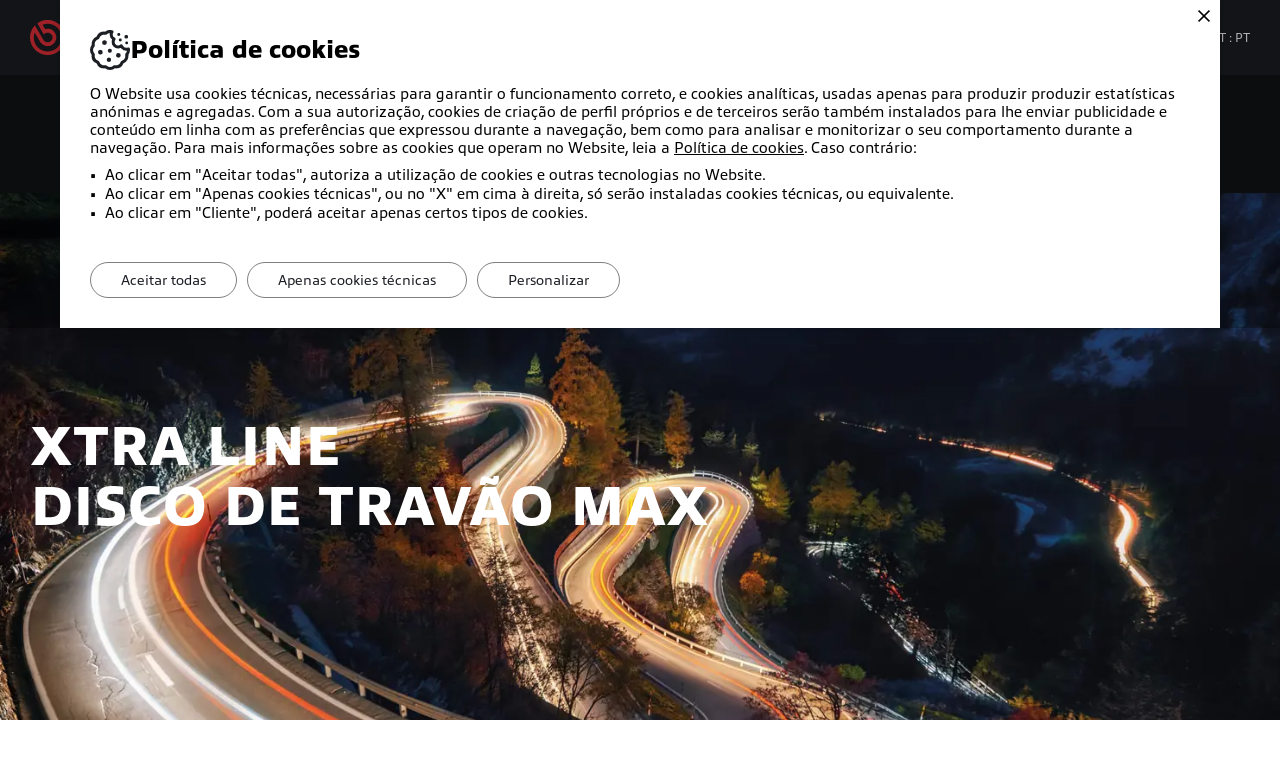

--- FILE ---
content_type: text/html; charset=utf-8
request_url: https://www.bremboparts.com/europe/pt/produtos/xtra/discos-de-trav%C3%A3o-max
body_size: 17273
content:
<!DOCTYPE html>
<html lang="pt" dir="ltr">

<head>
    <meta charset="UTF-8" />
    <meta name="viewport" content="width=device-width, initial-scale=1, shrink-to-fit=no" />
    <title>Discos de trav&#xE3;o ranhurados Brembo Max: a resposta perfeita</title>
    <meta name="description" content="Os discos de trav&#xE3;o Brembo Max, ranhurados e revestidos, garantem excelente desempenho de travagem sob todas as condi&#xE7;&#xF5;es. " />
    <meta name="theme-color" content="#e43038" />
    <meta name="format-detection" content="telephone=no" />
    <link rel="shortcut icon" href="/images/favicon.ico" />
    <link rel="apple-touch-icon" href="/images/apple-touch-icon.png" />

    

    
        <link rel="alternate" href="https://www.bremboparts.com/america/es/productos/xtra/discos-max" hreflang="es-MX" />
        <link rel="alternate" href="https://www.bremboparts.com/america/pt/produtos/xtra/discos-de-trav%C3%A3o-max" hreflang="pt-BR" />
        <link rel="alternate" href="https://www.bremboparts.com/europe/it/prodotti/xtra/dischi-max" hreflang="it-IT" />
        <link rel="alternate" href="https://www.bremboparts.com/europe/de/produkte/xtra/scheiben-max" hreflang="de-DE" />
        <link rel="alternate" href="https://www.bremboparts.com/europe/fr/produits/xtra/disques-max" hreflang="fr-FR" />
        <link rel="alternate" href="https://www.bremboparts.com/asiapacific/ko/%EC%A0%9C%ED%92%88/xtra/max-%EB%B8%8C%EB%A0%88%EC%9D%B4%ED%81%AC-%EB%94%94%EC%8A%A4%ED%81%AC" hreflang="ko-KR" />
        <link rel="alternate" href="https://www.bremboparts.com/asiapacific/zht/products/xtra/max%E5%88%B6%E5%8A%A8%E7%9B%98" hreflang="zh-Hant" />
        <link rel="alternate" href="https://www.bremboparts.com/europe/sk/v%C3%BDrobky/xtra/kot%C3%BA%C4%8De-max" hreflang="sk-SK" />
        <link rel="alternate" href="https://www.bremboparts.com/africa/fr/produits/xtra/disques-max" hreflang="fr-MA" />
        <link rel="alternate" href="https://www.bremboparts.com/europe/is/products/xtra/max-diskahemlar" hreflang="is-IS" />
        <link rel="alternate" href="https://www.bremboparts.com/europe/sv/produkter/xtra/bromsskivor-max" hreflang="sv-SE" />
        <link rel="alternate" href="https://www.bremboparts.com/europe/ru/%D0%BF%D1%80%D0%BE%D0%B4%D1%83%D0%BA%D1%86%D0%B8%D1%8F/xtra/%D0%B4%D0%B8%D1%81%D0%BA%D0%B8-max" hreflang="ru-RU" />
        <link rel="alternate" href="https://www.bremboparts.com/asiapacific/th/%E0%B8%9C%E0%B8%A5%E0%B8%B4%E0%B8%95%E0%B8%A0%E0%B8%B1%E0%B8%93%E0%B8%91%E0%B9%8C/xtra/%E0%B8%88%E0%B8%B2%E0%B8%99%E0%B9%80%E0%B8%9A%E0%B8%A3%E0%B8%81-max" hreflang="th-TH" />
        <link rel="alternate" href="https://www.bremboparts.com/europe/el/%CF%80%CF%81%CE%BF%CF%8A%CF%8C%CE%BD%CF%84%CE%B1/xtra/%CE%B4%CE%B9%CF%83%CE%BA%CF%8C%CF%80%CE%BB%CE%B1%CE%BA%CE%B5%CF%82-%CF%86%CF%81%CE%AD%CE%BD%CF%89%CE%BD-max" hreflang="el-GR" />
        <link rel="alternate" href="https://www.bremboparts.com/asiapacific/en/products/xtra/the-perfect-response" hreflang="en-AU" />
        <link rel="alternate" href="https://www.bremboparts.com/asiapacific/ms/produk/xtra/cakera-brek-max" hreflang="ms-MY" />
        <link rel="alternate" href="https://www.bremboparts.com/europe/tr/urunler/xtra/max-fren-diskleri" hreflang="tr-TR" />
        <link rel="alternate" href="https://www.bremboparts.com/asiapacific/ja/%E8%A3%BD%E5%93%81/xtra/max%E3%83%96%E3%83%AC%E3%83%BC%E3%82%AD%E3%83%87%E3%82%A3%E3%82%B9%E3%82%AF" hreflang="ja-JP" />
        <link rel="alternate" href="https://www.bremboparts.com/asiapacific/zh/%E4%BA%A7%E5%93%81/xtra/max%E5%88%B6%E5%8A%A8%E7%9B%98" hreflang="zh-Hans" />
        <link rel="alternate" href="https://www.bremboparts.com/europe/pl/produkty/xtra/tarcze-max" hreflang="pl-PL" />
        <link rel="alternate" href="https://www.bremboparts.com/europe/fi/tuotteet/xtra/max-jarrulevyt" hreflang="fi-FI" />
        <link rel="alternate" href="https://www.bremboparts.com/europe/da/produkter/xtra/skiver-af-typen-max" hreflang="da-DK" />
        <link rel="alternate" href="https://www.bremboparts.com/europe/cs/v%C3%BDrobky/xtra/kotou%C4%8De-max" hreflang="cs-CZ" />
        <link rel="alternate" href="https://www.bremboparts.com/europe/pt/produtos/xtra/discos-de-trav%C3%A3o-max" hreflang="pt-PT" />
        <link rel="alternate" href="https://www.bremboparts.com/america/en/products/xtra/max-brake-discs" hreflang="en-US" />
        <link rel="alternate" href="https://www.bremboparts.com/africa/en/products/xtra/max-brake-discs" hreflang="en-ZA" />
        <link rel="alternate" href="https://www.bremboparts.com/europe/nl/producten/xtra/remschijven-max" hreflang="nl-NL" />
        <link rel="alternate" href="https://www.bremboparts.com/europe/es/productos/xtra/discos-max" hreflang="es-ES" />
        <link rel="alternate" href="https://www.bremboparts.com/europe/ro/produse/xtra/discuri-max" hreflang="ro-RO" />
        <link rel="alternate" href="https://www.bremboparts.com/europe/hu/term%C3%A9kek/xtra/max-f%C3%A9kt%C3%A1rcs%C3%A1k" hreflang="hu-HU" />
        <link rel="alternate" href="https://www.bremboparts.com/europe/en/products/xtra/max-brake-discs" hreflang="en-GB" />
        <link rel="alternate" href="https://www.bremboparts.com/america/fr/produits/xtra/disques-max" hreflang="fr-CA" />
        <link rel="alternate" href="https://www.bremboparts.com/europe/en/products/xtra/max-brake-discs" hreflang="x-default" />


    <link rel="preload" as="font" type="font/woff2" href="/vendors/fonts/Allumi.woff2" crossorigin />
    <link rel="preload" as="font" type="font/woff2" href="/vendors/fonts/Allumi-Bold.woff2" crossorigin />
    <link rel="preload" as="font" type="font/woff2" href="/vendors/fonts/Allumi-Heavy.woff2" crossorigin />
    <link rel="preload" as="font" type="font/woff2" href="/vendors/iconfont/IconFont.woff2?v=OVKNm80E4VTy_FiUMEIzOkgBcUC01fyJdQP1i_bSJ8g" crossorigin />


    <link href="/styles/app.css?v=8V1sK9Ot1QKwaLwtZXYuIN5RVMMiG3H5NQVETNEW_C0" rel="stylesheet" type="text/css" />
    <link href="/styles/editorlegacy.css?v=Umv8gcP-DlzHKcmzJyHVSQ7GPZwKVRlLtFnyKm1GVA8" rel="stylesheet" type="text/css" />

            <!-- Google tag (gtag.js) -->
    <script async src="https://www.googletagmanager.com/gtag/js?id=G-V04RKG7H4P"></script>
    <script nonce="MF9pnhXBbXYXlMUXP07LngI5">
        window.dataLayer = window.dataLayer || [];
        function gtag() { dataLayer.push(arguments); }
        gtag("js", new Date());
        gtag("config", "G-V04RKG7H4P");
    </script>
    <!-- Google Tag Manager -->
    <script nonce="MF9pnhXBbXYXlMUXP07LngI5">(function(w,d,s,l,i){w[l]=w[l]||[];w[l].push({'gtm.start':
    new Date().getTime(),event:'gtm.js'});var f=d.getElementsByTagName(s)[0],
    j=d.createElement(s),dl=l!='dataLayer'?'&l='+l:'';j.async=true;j.src='https://www.googletagmanager.com/gtm.js?id='+i+dl;f.parentNode.insertBefore(j,f);})(window,document,'script','dataLayer','GTM-PJP7SFZL');</script>
    <!-- End Google Tag Manager -->
    <!-- Google tag (gtag.js) --> 
    <script async src="https://www.googletagmanager.com/gtag/js?id=AW-16690591022"></script> <script nonce="MF9pnhXBbXYXlMUXP07LngI5"> window.dataLayer = window.dataLayer || []; function gtag(){dataLayer.push(arguments);} gtag('js', new Date()); gtag('config', 'AW-16690591022'); </script>


    
</head>

<body class="">
    <div id="app">
        

        <input name="__RequestVerificationToken" type="hidden" value="CfDJ8KWtke6QR1lDoHHK7Bj8JZXC9lRMtKms9neXeJhVZpJdxRJ35SF0LXxqXXIZvTEW8ajhwy5-1CYuW85fKaE1mt84NN1dKI_cq4LAO4c9SQiooOMsOgt4-o5wEDGqOSXowHeqTNp5YlOd-DwrduRgdxU" />

        <app-cookietoast></app-cookietoast>
        <app-notificationtoast></app-notificationtoast>

            <a href="#Main" class="item link skip">
    <span class="label">Skip to main content</span>
</a>
<a href="#Header" class="item link skip">
    <span class="label">Skip to menu</span>
</a>
<a href="#Footer" class="item link skip">
    <span class="label">Skip to footer</span>
</a>
<div class="wrap-tap"></div>
<header class="app-header" data-type="" id="Header">
    <div class="small-nav hden">
        <a href="/europe/pt" class="logo">
            <img src="/images/logo.svg" width="160" height="41" class="image" loading="lazy" alt="A partir da experi&#xEA;ncia vencedora da empresa em corridas internacionais, surgem os produtos do cat&#xE1;logo de trav&#xF5;es Brembo, dedicados ao especialista de pe&#xE7;as sobresselentes" />
        </a>
        <div class="action">
            <a href="#" class="button" data-anchor role="button" data-type="search" aria-label="Pesquisar o nosso cat&#xE1;logo" title="Pesquisar o nosso cat&#xE1;logo">
                <span class="icon open icon-lens"></span>
            </a>
            <button class="button show-search-button" role="button" data-type="search" aria-label="Pesquisar o nosso cat&#xE1;logo" title="Pesquisar o nosso cat&#xE1;logo">
                <span class="icon open icon-lens"></span>
                <span class="icon close icon-angle-top"></span>
            </button>
            <a href="/europe/pt/mybremboparts/dashboard" class="button" role="button" aria-label="Account">
                <div class="icon icon-account"></div>
            </a>
            <button class="button wrapmenu-button" role="button" aria-label="Menu">
                <div class="icon icon-menu"></div>
            </button>
        </div>
    </div>
    <div class="main">
        <div class="wrapper">
            <a href="/europe/pt" tabindex="0" class="logo">
                <img src="/images/logo.svg" width="152" height="35" class="image" loading="lazy" alt="A partir da experi&#xEA;ncia vencedora da empresa em corridas internacionais, surgem os produtos do cat&#xE1;logo de trav&#xF5;es Brembo, dedicados ao especialista de pe&#xE7;as sobresselentes" />
            </a>
            <div class="navigation">
                <nav class="list-item" data-type="nav">
                    <div class="item">
                        <button class="button exp-button" data-type="Products" data-menu="wrap">Autom&#xF3;vel</button>
                    </div>
                    <div class="item">
                        <button class="button exp-button" data-type="Bike" data-menu="wrap">
Moto                        </button>
                    </div>
                    <div class="item">
                        <button class="button exp-button" data-type="CommercialVehicles" data-menu="wrap">Ve&#xED;culos comerciais</button>
                    </div>
                    <div class="item">
                            <a href="/europe/pt/where-to-buy" class="button">Onde comprar</a>
                    </div>
                    <div class="item">
                        <a href="/europe/pt/suporte" class="button">Suporte</a>
                    </div>
                        <div class="item">
                            <button class="button exp-button" data-type="BremboExpert" data-menu="wrap">Especialista Brembo</button>
                        </div>
                </nav>
                <nav class="list-item" data-type="tools">
                    <div class="item" data-type="search">
                        <a href="#" class="button" data-ico data-anchor>
                            <span class="icon open icon-lens"></span>
                            Pesquisar o nosso cat&#xE1;logo
                        </a>
                        <button class="button show-search-button" data-ico id="ShowSearch">
                            <span class="icon open icon-lens"></span>
                            <span class="icon close icon-angle-top"></span>
                            Pesquisar o nosso cat&#xE1;logo
                        </button>
                    </div>
                        <div class="item" data-type="account">
                            <a href="/account/pt/login" class="button" data-ico>
                                <span class="icon icon-account"></span>My Brembo Parts
                            </a>
                        </div>
                    <div v-exp-menu class="item action-menu" data-type="lang">
                        <app-languageselectorcta></app-languageselectorcta>
                        <app-languageselector country-code="PT"></app-languageselector>
                    </div>
                </nav>
            </div>
        </div>
        
<nav class="app-nav">
            <div class="exp-nav hden" data-type="CommercialVehicles">
                <button class="wrap-back layer-01 hden"><span class="icon icon-angle-prev"></span>Ve&#xED;culos comerciais</button>
                <div class="container">
                        <div class="col">
                            <div class="title accordion" data-type="CommercialVehicles_Aftermarket_Product">Produtos</div>
                            <ul class="list-items accordion-nav" data-type="CommercialVehicles_Aftermarket_Product">
                                            <li class="item">
                                                <a href="/europe/pt/ve%C3%ADculos-comerciais/produtos/discos-brembo-prime" class="link">
                                                    <div class="button">Discos Brembo Prime</div>
                                                </a>
                                            </li>
                                            <li class="item">
                                                <a href="/europe/pt/ve%C3%ADculos-comerciais/produtos/pastilhas-de-trav%C3%A3o-brembo-prime" class="link">
                                                    <div class="button">Pastilhas de travão Brembo Prime</div>
                                                </a>
                                            </li>
                            </ul>
                        </div>
                </div>
            </div>
            <div class="exp-nav hden" data-bike data-type="Bike">
                <button class="wrap-back layer-01 hden"><span class="icon icon-angle-prev"></span>
Moto                </button>
                <div class="container">
                        <div class="col">
                            <div class="title accordion" data-type="Bike_Prime">Prime</div>
                            <ul class="list-items accordion-nav" data-type="Bike_Prime">
                                            <li class="item">
                                                <a href="/europe/pt/motos/prime/disc" class="link">
                                                    <div class="button">Discos de travão</div>
                                                </a>
                                            </li>
                                            <li class="item">
                                                <a href="/europe/pt/motos/prime/pad" class="link">
                                                    <div class="button">Pastilhas de travão</div>
                                                </a>
                                            </li>
                                            <li class="item">
                                                <a href="/europe/pt/motos/prime/caliper" class="link">
                                                    <div class="button">Pinças de travão</div>
                                                </a>
                                            </li>
                                            <li class="item">
                                                <a href="/europe/pt/motos/prime/brake-clutch-pump" class="link">
                                                    <div class="button">Bombas de travão e de embraiagem</div>
                                                </a>
                                            </li>
                            </ul>
                        </div>
                        <div class="col">
                            <div class="title accordion" data-type="Bike_Xtra">Xtra</div>
                            <ul class="list-items accordion-nav" data-type="Bike_Xtra">
                                            <li class="item">
                                                <a href="/europe/pt/motos/xtra/disc" class="link">
                                                    <div class="button">Discos de travão </div>
                                                </a>
                                            </li>
                                            <li class="item">
                                                <a href="/europe/pt/motos/xtra/pad" class="link">
                                                    <div class="button">Pastilhas de travão</div>
                                                </a>
                                            </li>
                                            <li class="item">
                                                <a href="/europe/pt/motos/xtra/caliper" class="link">
                                                    <div class="button">Pinças de travão</div>
                                                </a>
                                            </li>
                            </ul>
                        </div>
                        <div class="col">
                            <div class="title accordion" data-type="Bike_Upgrade">Upgrade</div>
                            <ul class="list-items accordion-nav" data-type="Bike_Upgrade">
                                            <li class="item">
                                                <a href="/europe/pt/motos/upgrade/disc" class="link">
                                                    <div class="button">Disco de travão </div>
                                                </a>
                                            </li>
                                            <li class="item">
                                                <a href="/europe/pt/motos/upgrade/pad" class="link">
                                                    <div class="button">Pastilhas de travão</div>
                                                </a>
                                            </li>
                                            <li class="item">
                                                <a href="/europe/pt/motos/upgrade/caliper" class="link">
                                                    <div class="button">Pinças de travão</div>
                                                </a>
                                            </li>
                                            <li class="item">
                                                <a href="/europe/pt/motos/upgrade/brake-clutch-pump" class="link">
                                                    <div class="button">Bombas de travão e de embraiagem</div>
                                                </a>
                                            </li>
                            </ul>
                        </div>
                        <div class="col">
                            <div class="title accordion" data-type="RangeUpdateFullBike">Atualização da gama</div>
                            <ul class="list-items accordion-nav" data-type="RangeUpdateFullBike">
                                            <li class="item">
                                                <a href="/europe/pt/motos/atualiza%C3%A7%C3%A3o-gama/novos-c%C3%B3digos-p%C3%B3s-venda" class="link">
                                                    <div class="button">Novos números de peça do mercado Pós-venda</div>
                                                </a>
                                            </li>
                            </ul>
                        </div>
                </div>
            </div>
            <div class="exp-nav hden" data-products data-type="Products">
                <button class="wrap-back layer-01 hden"><span class="icon icon-angle-prev"></span>Autom&#xF3;vel</button>
                <div class="container" data-col>
                        <div class="col">
                            <div class="title accordion" data-type="Car_Aftermarket_Essential">Essential</div>
                            <ul class="list-items accordion-nav" data-type="Car_Aftermarket_Essential">
                                            <li class="item">
                                                <a href="/europe/pt/produtos/essential/tambores" class="link">
                                                    <div class="button">Tambores</div>
                                                </a>
                                            </li>
                                            <li class="item">
                                                <a href="/europe/pt/produtos/essential/maxilas" class="link">
                                                    <div class="button">Maxilas</div>
                                                </a>
                                            </li>
                                            <li class="item">
                                                <a href="/europe/pt/produtos/essential/componentes-hidr%C3%A1ulicos" class="link">
                                                    <div class="button">Componentes hidráulicos</div>
                                                </a>
                                            </li>
                                            <li class="item">
                                                <a href="/europe/pt/produtos/essential/remanufactured-calipers" class="link">
                                                    <div class="button">Remanufactured calipers</div>
                                                </a>
                                            </li>
                                            <li class="item">
                                                <a href="/europe/pt/produtos/essential/repair-kit" class="link">
                                                    <div class="button">Kit de reparação das pinças</div>
                                                </a>
                                            </li>
                            </ul>
                        </div>
                        <div class="col">
                            <div class="title accordion" data-type="Car_Aftermarket_Prime">Prime</div>
                            <ul class="list-items accordion-nav" data-type="Car_Aftermarket_Prime">
                                            <li class="item">
                                                <a href="/europe/pt/produtos/prime/discos-de-trav%C3%A3o" class="link">
                                                    <div class="button">Discos de travão</div>
                                                </a>
                                            </li>
                                            <li class="item">
                                                <a href="/europe/pt/produtos/prime/discos-de-duas-pe%C3%A7as" class="link">
                                                    <div class="button">Discos de travão de duas peças</div>
                                                </a>
                                            </li>
                                            <li class="item">
                                                <a href="/europe/pt/produtos/prime/kit-rolamento-integrado" class="link">
                                                    <div class="button">Kit de rolamento integrado</div>
                                                </a>
                                            </li>
                                            <li class="item">
                                                <a href="/europe/pt/produtos/prime/brake-pads" class="link">
                                                    <div class="button">Pastilhas de travão</div>
                                                </a>
                                            </li>
                                            <li class="item">
                                                <a href="/europe/pt/produtos/prime/l%C3%ADquido-de-trav%C3%B5es" class="link">
                                                    <div class="button">Líquido de travões</div>
                                                </a>
                                            </li>
                                            <li class="item">
                                                <a href="/europe/pt/produtos/prime/pin%C3%A7as-lcv" class="link">
                                                    <div class="button">Pinças LCV</div>
                                                </a>
                                            </li>
                            </ul>
                        </div>
                        <div class="col">
                            <div class="title accordion" data-type="Car_Aftermarket_Beyond">Beyond</div>
                            <ul class="list-items accordion-nav" data-type="Car_Aftermarket_Beyond">
                                            <li class="item">
                                                <a href="/europe/pt/produtos/beyond/kit-ev" class="link">
                                                    <div class="button">Kit EV</div>
                                                </a>
                                            </li>
                                            <li class="item">
                                                <a href="/europe/pt/produtos/beyond/prodotti-beyond-greenance-kit" class="link">
                                                    <div class="button">Greenance Kit</div>
                                                </a>
                                            </li>
                            </ul>
                        </div>
                        <div class="col">
                            <div class="title accordion" data-type="Car_Aftermarket_Xtra">Xtra</div>
                            <ul class="list-items accordion-nav" data-type="Car_Aftermarket_Xtra">
                                            <li class="item">
                                                <a href="/europe/pt/produtos/xtra/explorar-a-gama" class="link">
                                                    <div class="button">Explorar a gama</div>
                                                </a>
                                            </li>
                                            <li class="item">
                                                <a href="/europe/pt/produtos/xtra/discos-de-trav%C3%A3o-xtra" class="link">
                                                    <div class="button">Discos de travão Xtra</div>
                                                </a>
                                            </li>
                                            <li class="item">
                                                <a href="/europe/pt/produtos/xtra/sport-brake-discs" class="link">
                                                    <div class="button">Discos de travão Sport</div>
                                                </a>
                                            </li>
                                            <li class="item">
                                                <a href="/europe/pt/produtos/xtra/discos-de-trav%C3%A3o-max" class="link">
                                                    <div class="button">Discos de travão Max</div>
                                                </a>
                                            </li>
                                            <li class="item">
                                                <a href="/europe/pt/produtos/xtra/pastilhas-trav%C3%A3o-xtra" class="link">
                                                    <div class="button">Pastilhas de travão Xtra</div>
                                                </a>
                                            </li>
                                            <li class="item">
                                                <a href="/europe/pt/produtos/xtra/xtra-brake-pads-ceramic" class="link">
                                                    <div class="button">Pastilhas de travão em cerâmica Xtra</div>
                                                </a>
                                            </li>
                                            <li class="item">
                                                <a href="/europe/pt/produtos/xtra/pin%C3%A7as" class="link">
                                                    <div class="button">Pinças X-Style</div>
                                                </a>
                                            </li>
                                            <li class="item">
                                                <a href="/europe/pt/produtos/xtra/brake-fluid" class="link">
                                                    <div class="button">Líquido de travões Xtra</div>
                                                </a>
                                            </li>
                            </ul>
                        </div>
                        <div class="col">
                            <div class="title accordion" data-type="Car_Aftermarket_Upgrade">UPGRADE</div>
                            <ul class="list-items accordion-nav" data-type="Car_Aftermarket_Upgrade">
                                            <li class="item">
                                                <a href="/europe/pt/produtos/upgrade/carbon-ceramic" class="link">
                                                    <div class="button">Cerâmica de carbono</div>
                                                </a>
                                            </li>
                                            <li class="item">
                                                <a href="/europe/pt/produtos/upgrade/kit-gt-upgrade" class="link">
                                                    <div class="button">Kit GT UPGRADE</div>
                                                </a>
                                            </li>
                                            <li class="item">
                                                <a href="/europe/pt/produtos/upgrade/kit-discos-gt-upgrade" class="link">
                                                    <div class="button">Kit de discos GT UPGRADE</div>
                                                </a>
                                            </li>
                                            <li class="item">
                                                <a href="/europe/pt/produtos/upgrade/l%C3%ADquido-de-trav%C3%B5es" class="link">
                                                    <div class="button">Líquido de travões GT | LCF 600 PLUS</div>
                                                </a>
                                            </li>
                            </ul>
                        </div>
                        <div class="col">
                            <div class="title accordion" data-type="RangeUpdateFull">Atualização da gama</div>
                            <ul class="list-items accordion-nav" data-type="RangeUpdateFull">
                                            <li class="item">
                                                <a href="/europe/pt/produtos/atualiza%C3%A7%C3%A3o-gama/novos-c%C3%B3digos-p%C3%B3s-venda" class="link">
                                                    <div class="button">Novos códigos de Pós-venda</div>
                                                </a>
                                            </li>
                                            <li class="item">
                                                <a href="/europe/pt/produtos/atualiza%C3%A7%C3%A3o-gama/new-aftermarket-codes-upgrade-range" class="link">
                                                    <div class="button">Novos códigos de Pós-venda - Gama Upgrade</div>
                                                </a>
                                            </li>
                            </ul>
                        </div>
                        <div class="col">
                            <div class="title accordion" data-type="Maintenance">Manutenção</div>
                            <ul class="list-items accordion-nav" data-type="Maintenance">
                                            <li class="item">
                                                <a href="/europe/pt/produtos/manuten%C3%A7%C3%A3o/kit-de-metrologia" class="link">
                                                    <div class="button">Kit de metrologia</div>
                                                </a>
                                            </li>
                                            <li class="item">
                                                <a href="/europe/pt/produtos/manuten%C3%A7%C3%A3o/brembo-open-brake" class="link">
                                                    <div class="button">Brembo Open Brake</div>
                                                </a>
                                            </li>
                            </ul>
                        </div>
                        <div class="col">
                            <div class="title accordion" data-type="Certificates">Certificados</div>
                            <ul class="list-items accordion-nav" data-type="Certificates">
                                            <li class="item">
                                                <a href="/europe/pt/produtos/certificados/certificados" class="link">
                                                    <div class="button">Qualidade de EO</div>
                                                </a>
                                            </li>
                            </ul>
                        </div>
                        <div class="col">
                            <div class="title accordion" data-type="Car_Aftermarket_OtherBrands">Outras marcas</div>
                            <ul class="list-items accordion-nav" data-type="Car_Aftermarket_OtherBrands">
                                            <li class="item">
                                                <a href="/europe/pt/produtos/outras-marcas/ap-breco" class="link">
                                                    <div class="button">AP e Breco</div>
                                                </a>
                                            </li>
                            </ul>
                        </div>
                </div>
            </div>
            <div class="exp-nav hden" data-type="BremboExpert">
                <button class="wrap-back layer-01 hden"><span class="icon icon-angle-prev"></span>Especialista Brembo</button>
                <div class="container">
                        <div class="col">
                            <div class="title accordion" data-type="TheProgramme">O-programa</div>
                            <ul class="list-items accordion-nav" data-type="TheProgramme">
                                            <li class="item">
                                                <a href="/europe/pt/brembo-expert/o-programa/porqu%C3%AA-fazer-parte" class="link">
                                                    <div class="button">Porquê fazer parte</div>
                                                </a>
                                            </li>
                            </ul>
                        </div>
                        <div class="col">
                            <div class="title accordion" data-type="Training">Training</div>
                            <ul class="list-items accordion-nav" data-type="Training">
                                            <li class="item">
                                                <a href="/europe/pt/brembo-expert/training/forma%C3%A7%C3%A3o-brembo" class="link">
                                                    <div class="button">Formação Brembo</div>
                                                </a>
                                            </li>
                            </ul>
                        </div>
                        <div class="col">
                            <div class="title accordion" data-type="DedicatedServices">Serviços dedicados</div>
                            <ul class="list-items accordion-nav" data-type="DedicatedServices">
                                            <li class="item">
                                                <a href="/europe/pt/brembo-expert/dedicated-services/ferramentas-t%C3%A9cnicas" class="link">
                                                    <div class="button">Ferramentas técnicas</div>
                                                </a>
                                            </li>
                                            <li class="item">
                                                <a href="/europe/pt/brembo-expert/dedicated-services/material-dedicado" class="link">
                                                    <div class="button">Material dedicado</div>
                                                </a>
                                            </li>
                                            <li class="item">
                                                <a href="/europe/pt/brembo-expert/dedicated-services/ativa%C3%A7%C3%A3o" class="link">
                                                    <div class="button">Pós-formação de serviços</div>
                                                </a>
                                            </li>
                            </ul>
                        </div>
                        <div class="col">
                            <div class="title accordion" data-type="TechnicalDetails">Detalhes técnicos</div>
                            <ul class="list-items accordion-nav" data-type="TechnicalDetails">
                                        <li class="item">
                                            <a href="/europe/pt/brembo-expert/techinfo" target="" class="link">
                                                <div class="button">TechInfo</div>
                                            </a>
                                        </li>
                                            <li class="item">
                                                <a href="/europe/pt/brembo-expert/detalhes-t%C3%A9cnicos/brake-system-academy" class="link">
                                                    <div class="button">Brake System Academy</div>
                                                </a>
                                            </li>
                                            <li class="item">
                                                <a href="/europe/pt/brembo-expert/detalhes-t%C3%A9cnicos/evolu%C3%A7%C3%B5es-tecnol%C3%B3gicas" class="link">
                                                    <div class="button">Tutorial</div>
                                                </a>
                                            </li>
                            </ul>
                        </div>
                </div>
            </div>
</nav>
        <input id="CurrentCountry" name="CurrentCountry" type="hidden" value="PT" />
    </div>
</header>
    <app-cataloguesearch
        :region="'europe'"
        :culture="'pt-PT'"
        :country="'PT'"
        :is-user-authenticated="false"
        :is-home="false"
        :filter="{&quot;isSizeTolerance&quot;:false}"
        :plate-countries="[{&quot;title&quot;:&quot;China&quot;,&quot;value&quot;:&quot;CN&quot;,&quot;additionalValues&quot;:[]},{&quot;title&quot;:&quot;Germany&quot;,&quot;value&quot;:&quot;DE&quot;,&quot;additionalValues&quot;:[]},{&quot;title&quot;:&quot;Denmark&quot;,&quot;value&quot;:&quot;DK&quot;,&quot;additionalValues&quot;:[]},{&quot;title&quot;:&quot;Spain&quot;,&quot;value&quot;:&quot;ES&quot;,&quot;additionalValues&quot;:[]},{&quot;title&quot;:&quot;Finland&quot;,&quot;value&quot;:&quot;FI&quot;,&quot;additionalValues&quot;:[]},{&quot;title&quot;:&quot;France&quot;,&quot;value&quot;:&quot;FR&quot;,&quot;additionalValues&quot;:[]},{&quot;title&quot;:&quot;Ireland&quot;,&quot;value&quot;:&quot;IE&quot;,&quot;additionalValues&quot;:[]},{&quot;title&quot;:&quot;Iceland&quot;,&quot;value&quot;:&quot;IS&quot;,&quot;additionalValues&quot;:[]},{&quot;title&quot;:&quot;Italy&quot;,&quot;value&quot;:&quot;IT&quot;,&quot;additionalValues&quot;:[]},{&quot;title&quot;:&quot;Netherlands&quot;,&quot;value&quot;:&quot;NL&quot;,&quot;additionalValues&quot;:[]},{&quot;title&quot;:&quot;Norway&quot;,&quot;value&quot;:&quot;NO&quot;,&quot;additionalValues&quot;:[]},{&quot;title&quot;:&quot;Portugal&quot;,&quot;value&quot;:&quot;PT&quot;,&quot;additionalValues&quot;:[]},{&quot;title&quot;:&quot;Great Britain&quot;,&quot;value&quot;:&quot;UK&quot;,&quot;additionalValues&quot;:[]},{&quot;title&quot;:&quot;Sweden&quot;,&quot;value&quot;:&quot;SE&quot;,&quot;additionalValues&quot;:[]}]"
        :search-car-product-types="[{&quot;title&quot;:&quot;Disc&quot;,&quot;value&quot;:&quot;Disc&quot;,&quot;additionalValues&quot;:[{&quot;name&quot;:&quot;Market&quot;,&quot;value&quot;:&quot;Aftermarket&quot;}]},{&quot;title&quot;:&quot;Pad&quot;,&quot;value&quot;:&quot;Pad&quot;,&quot;additionalValues&quot;:[{&quot;name&quot;:&quot;Market&quot;,&quot;value&quot;:&quot;Aftermarket&quot;}]},{&quot;title&quot;:&quot;Kit&quot;,&quot;value&quot;:&quot;Kit&quot;,&quot;additionalValues&quot;:[{&quot;name&quot;:&quot;Market&quot;,&quot;value&quot;:&quot;Aftermarket&quot;}]},{&quot;title&quot;:&quot;Pad accessory&quot;,&quot;value&quot;:&quot;PadAccessory&quot;,&quot;additionalValues&quot;:[{&quot;name&quot;:&quot;Market&quot;,&quot;value&quot;:&quot;Aftermarket&quot;}]},{&quot;title&quot;:&quot;Drum&quot;,&quot;value&quot;:&quot;Drum&quot;,&quot;additionalValues&quot;:[{&quot;name&quot;:&quot;Market&quot;,&quot;value&quot;:&quot;Aftermarket&quot;}]},{&quot;title&quot;:&quot;Brakeshoe&quot;,&quot;value&quot;:&quot;Brakeshoe&quot;,&quot;additionalValues&quot;:[{&quot;name&quot;:&quot;Market&quot;,&quot;value&quot;:&quot;Aftermarket&quot;}]},{&quot;title&quot;:&quot;Kitshoe&quot;,&quot;value&quot;:&quot;BrakeshoeKit&quot;,&quot;additionalValues&quot;:[{&quot;name&quot;:&quot;Market&quot;,&quot;value&quot;:&quot;Aftermarket&quot;}]},{&quot;title&quot;:&quot;Caliper&quot;,&quot;value&quot;:&quot;Caliper&quot;,&quot;additionalValues&quot;:[{&quot;name&quot;:&quot;Market&quot;,&quot;value&quot;:&quot;Aftermarket&quot;}]},{&quot;title&quot;:&quot;Bracket&quot;,&quot;value&quot;:&quot;Bracket&quot;,&quot;additionalValues&quot;:[{&quot;name&quot;:&quot;Market&quot;,&quot;value&quot;:&quot;Aftermarket&quot;}]},{&quot;title&quot;:&quot;Hydraulic&quot;,&quot;value&quot;:&quot;Hydraulic&quot;,&quot;additionalValues&quot;:[{&quot;name&quot;:&quot;Market&quot;,&quot;value&quot;:&quot;Aftermarket&quot;}]},{&quot;title&quot;:&quot;Disc&quot;,&quot;value&quot;:&quot;UpgradeDisc&quot;,&quot;additionalValues&quot;:[{&quot;name&quot;:&quot;Market&quot;,&quot;value&quot;:&quot;Upgrade&quot;}]},{&quot;title&quot;:&quot;Pad&quot;,&quot;value&quot;:&quot;UpgradePad&quot;,&quot;additionalValues&quot;:[{&quot;name&quot;:&quot;Market&quot;,&quot;value&quot;:&quot;Upgrade&quot;}]},{&quot;title&quot;:&quot;Kit GT&quot;,&quot;value&quot;:&quot;UpgradeKit&quot;,&quot;additionalValues&quot;:[{&quot;name&quot;:&quot;Market&quot;,&quot;value&quot;:&quot;Upgrade&quot;}]}]"
        :search-bike-product-types="[{&quot;title&quot;:&quot;Pad&quot;,&quot;value&quot;:&quot;Pad&quot;,&quot;additionalValues&quot;:[{&quot;name&quot;:&quot;Market&quot;,&quot;value&quot;:&quot;Aftermarket&quot;}]},{&quot;title&quot;:&quot;Disc&quot;,&quot;value&quot;:&quot;Disc&quot;,&quot;additionalValues&quot;:[{&quot;name&quot;:&quot;Market&quot;,&quot;value&quot;:&quot;Aftermarket&quot;}]},{&quot;title&quot;:&quot;Caliper&quot;,&quot;value&quot;:&quot;Caliper&quot;,&quot;additionalValues&quot;:[{&quot;name&quot;:&quot;Market&quot;,&quot;value&quot;:&quot;Aftermarket&quot;}]},{&quot;title&quot;:&quot;Brake Master Cylinder&quot;,&quot;value&quot;:&quot;BrakeMasterCylinder&quot;,&quot;additionalValues&quot;:[{&quot;name&quot;:&quot;Market&quot;,&quot;value&quot;:&quot;Aftermarket&quot;}]},{&quot;title&quot;:&quot;Clutch Master Cylinder&quot;,&quot;value&quot;:&quot;ClutchMasterCylinder&quot;,&quot;additionalValues&quot;:[{&quot;name&quot;:&quot;Market&quot;,&quot;value&quot;:&quot;Aftermarket&quot;}]}]">
    </app-cataloguesearch>


        
    <div class="app-page  visual-true">
            <div class="app-visual">
                <div class="content" style="background-image:url(/pt/media/page/visualimages/1920-850-Fix/068daabd-6409-4001-b2a6-5b3ff04fc926);">
                        <h1 class="main-title">Xtra Line<br />Disco de travão Max</h1>
                </div>
            </div>


                <main class="app-width   visual-true" id="Main">
                    
                    <div class="editor">

                        <div class="padding-lt-rt padding-top-30 cf">
<div class="padding-bottom-30">    
  <span class="font-40 font-hbold uppercase color-red">DISCOS DE TRAVÃO BREMBO MAX</span><br>
  <span class="font-40 font-hbold uppercase">A resposta perfeita</span>
  </div>
<div class="font-hreg font-26 color-gray padding-bottom-20">Resposta a segurança e velocidade incomparáveis para qualquer condição</div>

<div>Brembo Max são discos ranhurados e pintados que fornecem um desempenho de travagem superior em todas as condições, especialmente em superfícies escorregadias, otimizando o desempenho na estrada e garantindo a renovação contínua do material de atrito.</div>
</div>

<div class="cf padding-lt-rt-2-col padding-top-30 custom-col-max">
<div class="item">
<div class="padding-bottom-20"><span class="color-red font-hbold font-20">Travagem rápida e eficiente</span><br>
Em comparação com os discos de travão padrão, a forma dos Brembo Max e o maior coeficiente de atrito garantem melhor desempenho nas fases iniciais de travagem. O pedal de travão mais responsivo e a aplicação imediata dos travões garantem uma travagem rápida e eficiente.</div>
<img loading="lazy" align="" alt="Legenda para gráfico do desempenho do tempo de travagem: de 40 a 5km/h com 30 bar" class="custom-image-legend-max" data-media="image" src="/pt/media/page/images/300-300-fix/dbe6cbd3-422a-43fc-9ed6-36b1e17a70f5"></div>

<div class="item image small"><img loading="lazy" align="left" alt="Gráfico do desempenho do tempo de travagem" data-media="image" src="/pt/media/page/images/550-550-fix/51e0aef7-d092-4798-9a01-1302578f4317"></div>
</div>

<div class="cf padding-lt-rt-2-col padding-top-30 custom-col-max">
<div class="item">
<div class="padding-bottom-20"><span class="color-red font-hbold font-20">Elevada resistência ao desvanecimento</span>

<div>Condições de utilização específicas que causam o aumento da temperatura acima de 800°C - tais como a descida de uma passagem de montanha - provocam a combustão das resinas fenólicas que compõem o material de atrito. Isto leva a uma perigosa perda de eficiência de travagem (desvanecimento) devido ao gás emitido que é interposto entre a pastilha e a superfície de travagem do disco. A forma especial das ranhuras Brembo Max permite uma rápida expulsão destes gases, restaurando rapidamente as condições de travagem ideais.</div>

<div>Brembo Max apresenta ranhuras exclusivas que garantem a renovação constante do material de atrito (efeito de micro-raspagem), evitando a vitrificação da superfície da pastilha.</div>
</div>
</div>

<div class="item image small"><img loading="lazy" align="left" alt="Gráfico do coeficiente de atrito" data-media="image" src="/pt/media/page/images/550-550-fix/2f9d12c9-0dd9-4e38-93d4-4a56c4c9258a"></div>
</div>

<div class="bg-red color-white padding-top-30 padding-bottom-50 margin-top-80 cf custom-bgbox-max">
<div class="max-width-50-perc p-abs left-0 bottom-0 lh-0 custom-image-max wow fadeIn"><img loading="lazy" align="" alt="Disco de travão estriado e pintado Brembo Max" data-media="image" src="/pt/media/page/images/550-550-fix/b3e9208b-52d2-46a2-a4a9-3368853be021"></div>

<div class="padding-lt-rt width-50-perc txt-align-r fl-r custom-textbox-max">
<div class="font-hbold font-34 uppercase wow fadeInUp">Máximo controlo sobre o desgaste</div>

<div class="padding-top-20 wow fadeInUp">
<div><span class="paragraph">Uma das ranhuras Brembo Max foi concebida para permitir o controlo direto e imediato das condições de desgaste do disco de travão. Desvanecimento total da ranhura significa que a espessura mínima recomendada foi atingida, pelo que o condutor sabe que o disco gasto deve ser substituído.</span></div>

<div>&nbsp;</div>

<div><span class="paragraph">O funcionamento do sistema de travão é garantido pela presença de ranhuras residuais. O equilíbrio perfeito do disco é mantido criando uma ranhura a semelhante na superfície internado disco, numa posição no lado oposto do diâmetro.</span><br>
&nbsp;</div>
</div>
</div>
</div>

<div class="txt-align-c padding-top-30">
<div class="button wow fadeInUp" data-search="Mode:Type|ProductTypes:Disc"><a href="#">Pesquisar o catálogo dos discos de travão</a></div>
</div>

<div class="font-hreg font-26 color-gray padding-lt-rt padding-top-40 cf">Testes de bancada e de estrada, em condições de condução extremas.</div>

<div class="cf padding-lt-rt-3-col padding-top-30 custom-col-max">
<div class="item">
<div class="padding-bottom-20"><span class="color-red font-hbold font-20">O design suporta o desempenho em superfícies escorregadias.</span><br>
O design exclusivo, feito com sulcos geométricos projetados para fora, permite ao Brembo Max garantir uma dispersão mais eficaz de água que possa estar na superfície do disco, oferecendo ao condutor o melhor desempenho em superfícies escorregadias e, em geral, um comportamento consistente substancial sob diferentes condições atmosféricas.</div>
<img loading="lazy" align="" alt="Legenda para gráfico comparativo: de 83 a 35km/h com 10 bar" class="custom-image-legend-max" data-media="image" src="/pt/media/page/images/300-300-fix/e2f42f37-f13a-43ec-88e6-fed900ed8a6c"></div>

<div class="item colspan-2 image txt-align-r"><img loading="lazy" align="left" alt="Gráfico comparativo dos tempos de travagem em superfícies molhadas e secas dos discos de travão padrão e Brembo Max" data-media="image" src="/pt/media/page/images/735-735-fix/1941ef95-e800-41a0-810e-8d0fa94f9c64"></div>
</div>

<div class="cf padding-lt-rt padding-top-50 "><span class="color-red font-hbold font-20">Concebido também para rodas de liga</span><br>
A Brembo também tem em mente os condutores que montam rodas de liga leve no seu veículo: com Brembo Max, as peças não relativas ao sistema de travagem possuem revestimento UV, com vista a eliminar todas as imperfeições relacionadas com a corrosão dos discos de travão.</div>

<div><img loading="lazy" alt="Embalagem e disco de travão Brembo Max" class="padding-top-30" data-media="image" src="/pt/media/page/images/1240-1240-fix/ff52d934-9b7e-4c93-8283-1923f051f1a8"></div>

<div class="bg-grayd color-white margin-top-40 cf custom-focus-xtra-pad">
<div class="padding-lt-rt">
<div class="pad-txt fl-r txt-align-r padding-top-30">
<div class="font-hbold font-34 uppercase paragraph wow fadeInUp">Feitos um para o outro</div>

<div class="font-hreg font-26 color-white padding-bottom-20 margin-top-20">As pastilhas Xtra são um parceiro perfeito para os discos Max e Xtra.</div>

<div>Melhoram os seus excelentes desempenhos e garantem um controlo completo sobre a ação de travagem, oferecendo todo o prazer da condução desportiva.</div>

<div>&nbsp;</div>

<div>O composto especial <strong>BRM X L01 </strong>possui mais de 30 componentes diferentes e destaca-se por um <strong>elevado coeficiente de atrito</strong>. Isto significa que a travagem será mais imediata e estável, quer a altas quer a baixas temperaturas. Tudo isto ao mesmo tempo que garante um maior <strong>conforto de condução </strong>e uma melhor <strong>precisão do pedal de travão </strong>sem prejudicar a <strong>quilometragem do produto.</strong></div>

<div class="margin-top-40">
<div class="button red wow fadeInUp"><a href="/europe/pt/produtos/xtra/pastilhas-travão-xtra">Saber mais</a></div>
</div>
</div>
<img loading="lazy" alt="Pastilhas de travão Xtra" class="pad-image" data-media="image" src="/pt/media/page/images/735-735-fix/a43c2ece-c02a-417b-8e6b-2713b8dfb3f9"></div>
</div>


                                <div class="padding-top-40">
                                    <div class="font-hbold font-34 uppercase color-red padding-bottom-20">Embalagem nova</div>
                                    <div class="font-hreg font-26 color-gray padding-bottom-20">Resistente e dur&#xE1;vel como sempre, com um novo grafismo em linha com a proposta de valor da Brembo.</div>
                                    <div class="txt-align-c"><img src="/images/new-packaging-box/xtra-disc.png" width="1920" href="1080" alt="App.NewPackagingBox.BrandNewPackaging_Title"></div>
                                </div>
                    </div>

                            
<div class="app-width cluster-compare">
    <div data-mrgb="30" class="main-title mrg" role="heading">Discos em compara&#xE7;&#xE3;o</div>
    <div class="cluster-compare-list scrollbar horiz-max-width" data-size="long">
        <div class="item ">
            <div class="image">
                <img src="/images/cluster/disc/disco-prime.png" alt="Prime" width="225" height="150">
            </div>
            <div class="cluster-tag" data-type="Prime">
                Prime
            </div>
            <div class="data" data-row="2">
                <div class="label">Tipo de utiliza&#xE7;&#xE3;o</div>
                <div class="detail">Utiliza&#xE7;&#xE3;o em estrada</div>
            </div>
            <div class="data" data-row="2">
                <div class="label">Instala&#xE7;&#xE3;o</div>
                <div class="detail">N&#xE3;o s&#xE3;o necess&#xE1;rias modifica&#xE7;&#xF5;es para a instala&#xE7;&#xE3;o</div>
            </div>
            <div class="data" data-row="2">
                <div class="label">Funcionalidade</div>
                <div class="detail">Design equivalente ao OE</div>
            </div>
            <div class="data">
                <div class="label">Performance</div>
                <div class="detail">Equivalente ao OE</div>
            </div>
            <div class="data">
                <div class="label">Tratamento de corros&#xE3;o</div>
                <div class="detail">Revestido a UV ou revestido a Zinco</div>
            </div>
            <div class="data">
                <div class="label">Resist&#xEA;ncia &#xE0; corros&#xE3;o</div>
                <div class="detail">Excede o OE</div>
            </div>
            <div class="data">
                <div class="label">Qualidade</div>
                <div class="detail">Qualidade certificada Brembo<br />Homologação ECE R 90</div>
            </div>
        </div>
        <div class="item selected">
            <div class="image">
                <img src="/images/cluster/disc/disco-max.png" alt="Max" width="225" height="150">
            </div>
            <div class="cluster-tag" data-type="Max">
                Max
            </div>
            <div class="data" data-row="2">
                <div class="label">Tipo de utiliza&#xE7;&#xE3;o</div>
                <div class="detail">Utiliza&#xE7;&#xE3;o em estrada e condu&#xE7;&#xE3;o desportiva</div>
            </div>
            <div class="data" data-row="2">
                <div class="label">Instala&#xE7;&#xE3;o</div>
                <div class="detail">N&#xE3;o s&#xE3;o necess&#xE1;rias modifica&#xE7;&#xF5;es para a instala&#xE7;&#xE3;o</div>
            </div>
            <div class="data" data-row="2">
                <div class="label">Funcionalidade</div>
                <div class="detail">Disco de trav&#xE3;o ranhurado</div>
            </div>
            <div class="data">
                <div class="label">Performance</div>
                <div class="detail">Excede o OE</div>
            </div>
            <div class="data">
                <div class="label">Tratamento de corros&#xE3;o</div>
                <div class="detail">Revestido a UV</div>
            </div>
            <div class="data">
                <div class="label">Resist&#xEA;ncia &#xE0; corros&#xE3;o</div>
                <div class="detail">Excede o OE</div>
            </div>
            <div class="data">
                <div class="label">Qualidade</div>
                <div class="detail">Qualidade certificada Brembo<br />Homologação ECE R 90</div>
            </div>
        </div>
        <div class="item ">
            <div class="image">
                <img src="/images/cluster/disc/disco-xtra.png" alt="Xtra" width="225" height="150">
            </div>
            <div class="cluster-tag" data-type="Xtra">
                Xtra
            </div>
            <div class="data" data-row="2">
                <div class="label">Tipo de utiliza&#xE7;&#xE3;o</div>
                <div class="detail">Utiliza&#xE7;&#xE3;o em estrada e condu&#xE7;&#xE3;o desportiva</div>
            </div>
            <div class="data" data-row="2">
                <div class="label">Instala&#xE7;&#xE3;o</div>
                <div class="detail">N&#xE3;o s&#xE3;o necess&#xE1;rias modifica&#xE7;&#xF5;es para a instala&#xE7;&#xE3;o</div>
            </div>
            <div class="data" data-row="2">
                <div class="label">Funcionalidade</div>
                <div class="detail">Disco de trav&#xE3;o perfurado</div>
            </div>
            <div class="data">
                <div class="label">Performance</div>
                <div class="detail">Excede o OE</div>
            </div>
            <div class="data">
                <div class="label">Tratamento de corros&#xE3;o</div>
                <div class="detail">Revestido a UV</div>
            </div>
            <div class="data">
                <div class="label">Resist&#xEA;ncia &#xE0; corros&#xE3;o</div>
                <div class="detail">Excede o OE</div>
            </div>
            <div class="data">
                <div class="label">Qualidade</div>
                <div class="detail">Qualidade certificada Brembo<br />Homologação ECE R 90</div>
            </div>
        </div>
        <div class="item ">
            <div class="image">
                <img src="/images/cluster/disc/disco-sport.png" alt="Sport" width="225" height="150">
            </div>
            <div class="cluster-tag" data-type="Sport">
                Sport
            </div>
            <div class="data" data-row="2">
                <div class="label">Tipo de utiliza&#xE7;&#xE3;o</div>
                <div class="detail">Utiliza&#xE7;&#xE3;o em estrada e condu&#xE7;&#xE3;o desportiva</div>
            </div>
            <div class="data" data-row="2">
                <div class="label">Instala&#xE7;&#xE3;o</div>
                <div class="detail">N&#xE3;o s&#xE3;o necess&#xE1;rias modifica&#xE7;&#xF5;es para a instala&#xE7;&#xE3;o</div>
            </div>
            <div class="data" data-row="2">
                <div class="label">Funcionalidade</div>
                <div class="detail">Disco de trav&#xE3;o ranhurado TY3</div>
            </div>
            <div class="data">
                <div class="label">Performance</div>
                <div class="detail">Excede o OE</div>
            </div>
            <div class="data">
                <div class="label">Tratamento de corros&#xE3;o</div>
                <div class="detail">Revestido a UV</div>
            </div>
            <div class="data">
                <div class="label">Resist&#xEA;ncia &#xE0; corros&#xE3;o</div>
                <div class="detail">Excede o OE</div>
            </div>
            <div class="data">
                <div class="label">Qualidade</div>
                <div class="detail">Qualidade certificada Brembo<br />Homologação ECE R 90</div>
            </div>
        </div>
        <div class="item ">
            <div class="image">
                <img src="/images/cluster/disc/disco-gt.png" alt="GT Kit" width="225" height="150">
            </div>
            <div class="cluster-tag" data-type="GT">
                GT Kit
            </div>
            <div class="data" data-row="2">
                <div class="label">Tipo de utiliza&#xE7;&#xE3;o</div>
                <div class="detail">Acompanhamento da utiliza&#xE7;&#xE3;o</div>
            </div>
            <div class="data" data-row="2">
                <div class="label">Instala&#xE7;&#xE3;o</div>
                <div class="detail">Deve ser verificado</div>
            </div>
            <div class="data" data-row="2">
                <div class="label">Funcionalidade</div>
                <div class="detail">Sistema de travagem de grandes dimens&#xF5;es</div>
            </div>
            <div class="data">
                <div class="label">Performance</div>
                <div class="detail">Excede o OE</div>
            </div>
            <div class="data">
                <div class="label">Tratamento de corros&#xE3;o</div>
                <div class="detail">Revestido a zinco</div>
            </div>
            <div class="data">
                <div class="label">Resist&#xEA;ncia &#xE0; corros&#xE3;o</div>
                <div class="detail">Excede o OE</div>
            </div>
            <div class="data">
                <div class="label">Qualidade</div>
                <div class="detail">Qualidade certificada<br />Brembo</div>
            </div>
        </div>
    </div>
</div></partial>
                    <app-feedback></app-feedback>
                </main>
    </div>


            <app-countrycheck country-code="PT"></app-countrycheck>

<footer class="app-footer" id="Footer">
    <div class="app-width">
        <div class="top">
            <div class="item" data-logo>
                <img src="/Images/logo-footer.svg" width="152" height="35" alt="Brembo" aria-label="Brembo" class="logo" loading="lazy" />
            </div>
            <div class="item">
                <div class="list-link">
                    <app-newslettersubscribecta></app-newslettersubscribecta>
                    <a href="/europe/pt/news" class="link">Not&#xED;cias</a>
                            <a href="/europe/pt/suporte/info-request" class="link">Pedido de informa&#xE7;&#xF5;es</a>
                </div>
            </div>
            <div class="item">
                <div class="list-link">
                    <a href="/europe/pt/download/mobile/app" class="link">App Brembo Parts</a>
                        <a href="/europe/pt/where-to-buy" class="link">Onde comprar</a>
                        <a href="/europe/pt/onde-comprar/distribuidores/distribuidores" class="link">Distribuidores</a>
                    <a href="https://www.brembo.com/" rel="noreferrer" class="link" target="_blank" aria-label="www.brembo.com">Brembo.com</a>
                </div>
            </div>
            <div class="item">
                <div class="list-link">
                    <a href="/europe/pt/support-terms/termos/pol%C3%ADtica-privacidade" class="link">Pol&#xED;tica de privacidade</a>
                    <a href="/europe/pt/support-terms/termos/pol%C3%ADtica-cookies" class="link">Pol&#xED;tica de cookies</a>
                    <button data-cookietoast class="link">Gira as suas prefer&#xEA;ncias de cookies</button>
                </div>
            </div>
            <div class="item" data-social>
                <div class="social-link">
                        <a href="https://www.facebook.com/brembo" aria-label="facebook.com" rel="noreferrer" target="_blank" class="link gae-social" data-gae-id="SocialFooter" data-gae-social="Facebook"><div class="button"><span class="icon-facebook icon"><span class="label">Facebook</span></span></div></a>
                        <a href="https://x.com/BremboBrakes" aria-label="x.com" rel="noreferrer" target="_blank" class="link gae-social" data-gae-id="SocialFooter" data-gae-social="X"><div class="button"><span class="icon-x icon"><span class="label">Twitter</span></span></div></a>
                        <a href="https://it.linkedin.com/company/brembo-s-p-a" aria-label="linkedin.com" rel="noreferrer" target="_blank" class="link gae-social" data-gae-id="SocialFooter" data-gae-social="Linkedin"><div class="button"><span class="icon-linkedin icon"><span class="label">Linkedin</span></span></div></a>
                        <a href="https://www.youtube.com/channel/UCkjF3cxr2MHD5p1fE2eDwSg" aria-label="youtube.com" rel="noreferrer" target="_blank" class="link gae-social" data-gae-id="SocialFooter" data-gae-social="Youtube"><div class="button"><span class="icon-youtube icon"><span class="label">Youtube</span></span></div></a>
                        <a href="https://www.instagram.com/brembo/" aria-label="instagram.com" rel="noreferrer" target="_blank" class="link gae-social" data-gae-id="SocialFooter" data-gae-social="Instagram"><div class="button"><span class="icon-instagram icon"><span class="label">Instagram</span></span></div></a>
                        <a href="https://vk.com/brembo.official" aria-label="VKontakte Brembo Official" rel="noreferrer" target="_blank" class="link gae-social" data-gae-id="SocialFooter" data-gae-social="VKontakte"><div class="button"><span class="icon icon-vk"><span class="label">VKontakte</span></span></div></a>
                        <a href="https://www.tiktok.com/&#64;brembobrakes" aria-label="tiktok.com" rel="noreferrer" target="_blank" class="link gae-social" data-gae-id="SocialFooter" data-gae-social="TikTok"><div class="button"><span class="icon icon-tiktok"><span class="label">TikTok</span></span></div></a>
                </div>
                <div class="app-link">
                    <a href="https://play.google.com/store/apps/details?id=com.bremboaftermarket.bremboparts&utm_source=bremboparts.com&utm_medium=referral&utm_campaign=page" class="link ga-event" rel="noreferrer" target="_blank" data-gacategory="download_app_footer" data-galabel="google_play" aria-label="Transferir a aplica&#xE7;&#xE3;o m&#xF3;vel">
                        <img src="/images/google-play.svg" width="129" height="38" alt="App Brembo Parts" loading="lazy" />
                    </a>
                    <a href="https://itunes.apple.com/app/brembo-parts/id536543364?utm_source=bremboparts.com&utm_medium=referral&utm_campaign=page" class="link ga-event" rel="noreferrer" target="_blank" data-gacategory="download_app_footer" data-galabel="app_store" aria-label="Transferir a aplica&#xE7;&#xE3;o m&#xF3;vel">
                        <img src="/images/app-store.svg" width="129" height="38" alt="App Brembo Parts" loading="lazy" />
                    </a>
                </div>
            </div>
        </div>
        <div class="bottom">
            <span class="item">© Brembo N. V.</span>
            <span class="item separator">-</span>
            <span class="item">P.IVA 00222620163</span>
            <span class="item separator">-</span>
            <span class="item">Capital social 8.796.873,15 Euro</span>
            <span class="item">Bergamo companies house</span>
            <span class="item separator">-</span>
            <span class="item"><a href="https://www.xtra.it" rel="noreferrer" class="link" target="_blank" aria-label="Credits xtra.it">Credits</a></span>
        </div>
        <div class="copy-tecdoc">
            <img src="/images/tecdoc-logo.svg" width="119" height="34" alt="TecDoc logo">
            Os dados aqui apresentados, em particular a base de dados completa, n&#xE3;o podem ser copiados. &#xC9; igualmente proibido duplicar ou divulgar os dados ou a base de dados completa e/ou incumbir terceiros de exercer tais atividades, sem o consentimento pr&#xE9;vio da TecAlliance. Qualquer viola&#xE7;&#xE3;o representa uma infra&#xE7;&#xE3;o aos direitos de autor e ser&#xE1; alvo de a&#xE7;&#xE3;o judicial.
        </div>
    </div>
</footer>
<div class="modal modal-qr-wechat" data-size="auto">
    <div class="wrapper">
        <div class="content">
            <button class="close" aria-label="Close"><span class="icon icon-close" role="none"></span></button>
            <img src="/images/qr-wechat-miniprogram.jpg" width="350" height="350" alt="WeChat">
        </div>
    </div>
</div>  
<app-newslettersubscribe country-code="PT" hcaptcha-site-key="ef18e250-8a64-4d3e-8698-0e1ef8ea9b56" hcaptcha-url="https://js.hcaptcha.com/1/api.js" url-privacy-policy="/europe/pt/support-terms/termos/pol%C3%ADtica-privacidade" class="link">Pol&#xED;tica de privacidade"></app-newslettersubscribe>            <app-toasthub></app-toasthub>
    </div>

    <script defer src="/scripts/app.vendor.js?v=nwuXhrl9ytOpWLGVSs-7Pt0XFs5-vFM1O0nOMGs8SYM"></script>


    

    <script defer src="/scripts/app.js?v=GnB7H0CTnhmft_RIRKgBBsnzLhgnSN2Yd9N8p6u4ImU"></script>

    <script type="module" nonce="MF9pnhXBbXYXlMUXP07LngI5">
    App.routes = { Home: "/europe/pt", CatalogueMedia_GetProductImages: "/pt/catalogue/getproductimages", CatalogueGlobalCarSearch_SearchType: "/europe/pt/catalogue/search/searchtype", CatalogueGlobalCarSearch_SearchPlate: "/europe/pt/catalogue/search/searchplate", CatalogueGlobalCarSearch_SearchCode: "/europe/pt/catalogue/search/searchcode", CatalogueGlobalCarSearch_SearchSize: "/europe/pt/catalogue/search/searchsize", CatalogueGlobalCarSearch_GetSearchBrands: "/europe/pt/catalogue/search/getsearchbrands", CatalogueGlobalCarSearch_GetSearchModels: "/europe/pt/catalogue/search/getsearchmodels", CatalogueGlobalCarSearch_GetSearchYears: "/europe/pt/catalogue/search/getsearchyears", CatalogueGlobalCarSearch_GetSearchTypes: "/europe/pt/catalogue/search/getsearchtypes", CatalogueSearch_GetSearchProductTypes: "", CatalogueSearch_GetSearchPlateCountries: "", CatalogueSearch_GetSearchPlateCountry: "", CatalogueGlobalCarSearch_GetSearchCodeSuggestions: "/europe/pt/catalogue/search/getsearchcodesuggestions", CatalogueSearch_GetIsSearchPlateVisible: "", CatalogueGlobalBikeSearch_GetSearchBrands: "/europe/pt/catalogue-bike/search/getsearchbrands", CatalogueGlobalBikeSearch_GetSearchModels: "/europe/pt/catalogue-bike/search/getsearchmodels", CatalogueGlobalBikeSearch_GetSearchCCms: "/europe/pt/catalogue-bike/search/getsearchccms", CatalogueGlobalBikeSearch_GetSearchYears: "/europe/pt/catalogue-bike/search/getsearchyears", CatalogueGlobalBikeSearch_SearchType: "/europe/pt/catalogue-bike/search/searchtype", CatalogueGlobalBikeSearch_SearchCode: "/europe/pt/catalogue-bike/search/searchcode", CatalogueGlobalBikeSearch_GetSearchCodeSuggestions: "/europe/pt/catalogue-bike/search/getsearchcodesuggestions", CatalogueGlobalBikeDetail_ProductDetail: "", CatalogueGlobalBikeDetail_GetRelatedProducts: "/europe/pt/catalogue-bike/getrelatedproducts", CatalogueGlobalBikeList_ProductListType: "", CatalogueGlobalBikeList_GetProductListTypes: "/europe/pt/catalogue-bike/getproductlisttypes", CatalogueGlobalBikeList_ProductListFilter: "/europe/pt/catalogue-bike/productlistfilter", CatalogueGlobalBikeList_GetProductApplicationBrands: "/europe/pt/catalogue-bike/getproductapplicationbrands", CatalogueGlobalBikeList_GetProductApplications: "/europe/pt/catalogue-bike/getproductapplications", CatalogueGlobalBikeList_GetProductApplicationModels: "/europe/pt/catalogue-bike/getproductapplicationmodels", CatalogueGlobalCarList_GetProductManufacturerReferences: "/europe/pt/catalogue/getproductmanufacturerreferences", CatalogueGlobalCarList_GetProductCompetitorReferences: "/europe/pt/catalogue/getproductcompetitorreferences", CatalogueGlobalCarList_GetProductApplications: "/europe/pt/catalogue/getproductapplications", CatalogueGlobalCarList_GetProductApplicationModels: "/europe/pt/catalogue/getproductapplicationmodels", CatalogueGlobalCarList_ProductListFilter: "/europe/pt/catalogue/productlistfilter", CatalogueGlobalCarList_GetProductListTypes: "/europe/pt/catalogue/getproductlisttypes", CatalogueGlobalCarList_GetProductApplicationBrands: "/europe/pt/catalogue/getproductapplicationbrands", CatalogueGlobalCarList_GetApplicationImage: "/europe/pt/catalogue/getapplicationimage", CatalogueGlobalCarDetail_GetRelatedProducts: "/europe/pt/catalogue/getrelatedproducts", GlobalComparator_GetProducts: "/europe/pt/globalcomparator/getproducts", ProfileFavorite_FavoriteAdd: "/europe/pt/favorites/add", ProfileFavorite_FavoriteRemove: "/europe/pt/favorites/remove", ProfileFavorite_IsFavorite: "/europe/pt/favorites/isfavorite", ProfileFavorite_GetFavoriteList: "/europe/pt/favorites/getfavoritelist", ProfileFavorite_FavoriteRemoveById: "/europe/pt/favorites/removebyid", TechInfo_GetSuggestions: "/europe/pt/brembo-expert/techinfo/getsuggestions", TechInfo_SearchList: "/europe/pt/brembo-expert/techinfo/search", Support_GetSuggestions: "/europe/pt/suporte/getsuggestions", Support_SearchList: "/europe/pt/suporte/search", Support_InfoRequestGetData: "/europe/pt/suporte/getcountries", Support_InfoRequest: "/europe/pt/suporte/info-request", Support_Intro: "/europe/pt/suporte", FAQ_List: "/europe/pt/faq/list", WhereToBuy_GetFilterData: "/europe/pt/getfilterdata", WhereToBuy_GetGeoMarkers: "/europe/pt/getgeomarkers", WhereToBuy_GetDistributorFilterData: "/europe/pt/getdistributorfilterdata", WhereToBuy_GetDistributorGeoMarkers: "/europe/pt/getdistributorgeomarkers", WhereToBuy_GetDistributorZones: "", WhereToBuy_GetSuggestionPlace: "/europe/pt/getsuggestionplace", WhereToBuy_Map: "/europe/pt/where-to-buy", Geo_GetCountries: "/geo/getcountries", Geo_SetCountry: "/geo/setcountry", Geo_LanguagePreview: "/geo/europe/pt/languagepreview", PushSubscription_CreatePushSubscription: "/push-subscription/createpushsubscription", PushSubscription_GetPushSubscriptions: "/push-subscription/getpushsubscriptions", NextSurvey_GetNextSurveyCategories: "", NextSurvey_GetNextSurveyQuestions: "", NextSurvey_SubmitSurvey: "", Account_User_Login: "/account/pt/login", Account_User_Logout: "/account/pt/logout", Account_User_Register: "/account/pt/register", Account_User_PasswordRemind: "/account/pt/passwordremind", Account_External_ExternalLink: "/account/pt/external/externallink", Account_External_ExternalRemove: "/account/pt/external/externalremove", Account_User_GetOptions: "/account/pt/getoptions", Account_User_GetUserInfo: "/account/pt/getuserinfo", MyBremboPartsProfile_AccountEdit: "/europe/pt/mybremboparts/profile/account-edit", MyBremboPartsProfile_GetAccountEditData: "/europe/pt/mybremboparts/profile/getaccounteditdata", MyBremboPartsProfile_ProfileEdit: "/europe/pt/mybremboparts/profile/profile-edit", MyBremboPartsProfile_GetProfileEditData: "/europe/pt/mybremboparts/profile/getprofileeditdata", MyBremboPartsProfile_GetOptions: "/europe/pt/mybremboparts/profile/getoptions", MyBremboPartsDashboard_Dashboard: "/europe/pt/mybremboparts/dashboard", MyBremboPartsDashboard_GetWidgetProductData: "/europe/pt/mybremboparts/dashboard/getwidgetproductdata", MyBremboPartsDashboard_GetWidgetApplicationData: "/europe/pt/mybremboparts/dashboard/getwidgetapplicationdata", MyBremboPartsDashboard_GetWidgetProfileData: "/europe/pt/mybremboparts/dashboard/getwidgetprofiledata", MyBremboPartsDashboard_GetWidgetSupportData: "/europe/pt/mybremboparts/dashboard/getwidgetsupportdata", MyBremboPartsDashboard_GetWidgetTrainingData: "/europe/pt/mybremboparts/dashboard/getwidgettrainingdata", MyBremboPartsApplication_GetApplications: "/europe/pt/mybremboparts/vehicle/getapplications", MyBremboPartsApplication_ApplicationList: "/europe/pt/mybremboparts/vehicle/list", MyBremboPartsProduct_ProductList: "/europe/pt/mybremboparts/product/list", MyBremboPartsProduct_GetProducts: "/europe/pt/mybremboparts/product/getproducts", MyBremboPartsProduct_GenuineProductList: "", MyBremboPartsProduct_GetGenuineProducts: "/europe/pt/mybremboparts/product/getgenuineproducts", MyBremboPartsProduct_GenuineSubmitForm: "/europe/pt/mybremboparts/product/genuinesubmitform", MyBremboPartsProduct_GenuineCertificatePDF: "", MyBremboPartsProfile_DeleteAccountRequest: "/europe/pt/mybremboparts/profile/deleteaccountrequest", MyBremboPartsProfile_NotificationPreferences: "/europe/pt/mybremboparts/profile/notificationpreferences", MyBremboPartsProfile_GetNotificationData: "/europe/pt/mybremboparts/profile/getnotificationdata", MyBremboPartsProfile_NewsletterUnsubscribe: "/europe/pt/mybremboparts/profile/newsletterunsubscribe", MyBremboPartsProfile_NewsletterSubscribe: "/europe/pt/mybremboparts/profile/newslettersubscribe", MyBremboPartsProfile_NewsletterUpdate: "/europe/pt/mybremboparts/profile/newsletterupdate", MyBremboPartsProfile_CertificationPDF: "/europe/pt/mybremboparts/profile/certificationpdf", MyBremboPartsTraining_CourseList: "/europe/pt/mybremboparts/training/list", MyBremboPartsTraining_GetCourses: "/europe/pt/mybremboparts/training/getcourses", MyBremboPartsExpert_Expert: "/europe/pt/mybremboparts/expert", MyBremboPartsExpert_CheckGooglePlaceId: "/europe/pt/mybremboparts/expert/checkgoogleplaceid", MyBremboPartsExpert_SendGeoMarkerAssociationRequest: "/europe/pt/mybremboparts/expert/sendgeomarkerassociationrequest", MyBremboPartsExpert_GetExpertFormData: "/europe/pt/mybremboparts/expert/getexpertformdata", MyBremboPartsExpert_SaveExpertGeoMarker: "/europe/pt/mybremboparts/expert/saveexpertgeomarker", MyBremboPartsExpert_MyGeoMarkerData: "/europe/pt/mybremboparts/expert/mygeomarkerdata", MyBremboPartsExpert_SaveEditGeoMarker: "/europe/pt/mybremboparts/expert/saveeditgeomarker", MyBremboPartsExpert_UpdateGooglePlaceId: "/europe/pt/mybremboparts/expert/updategoogleplaceid", MyBremboPartsTraining_GetRegisteredCourses: "/europe/pt/mybremboparts/training/getregisteredcourses", MyBremboPartsTraining_CheckTrainingFeedbackExists: "/europe/pt/mybremboparts/training/checktrainingfeedbackexists", MyBremboPartsTraining_SaveTrainingFeedback: "/europe/pt/mybremboparts/training/savetrainingfeedback", MyBremboPartsTraining_GetTrainingRegistrationData: "/europe/pt/mybremboparts/training/gettrainingregistrationdata", MyBremboPartsTraining_SetTrainingRegistrationData: "/europe/pt/mybremboparts/training/settrainingregistrationdata", MyBremboPartsTraining_UpdateTrainingRegistrationData: "/europe/pt/mybremboparts/training/updatetrainingregistrationdata", MyBremboPartsTraining_ActivateSecretCourse: "/europe/pt/mybremboparts/training/activatesecretcourse", MyBremboPartsTraining_GetTrainingTestData: "/europe/pt/mybremboparts/training/gettrainingtestdata", MyBremboPartsTraining_SetTrainingTest: "/europe/pt/mybremboparts/training/settrainingtest", MyBremboPartsTraining_SetTrainingTestAsCompleted: "/europe/pt/mybremboparts/training/settrainingtestascompleted", MyBremboPartsTraining_DownloadCertificate: "/europe/pt/mybremboparts/training/downloadcertificate", MyBremboPartsSupport_SupportTicketList: "/europe/pt/mybremboparts/support/list", MyBremboPartsSupport_NewSupportTicket: "/europe/pt/mybremboparts/support/new-ticket", MyBremboPartsSupport_GetNewSupportTicketData: "/europe/pt/mybremboparts/support/getnewsupportticketdata", MyBremboPartsSupport_GetNewSupportTicketAreaManagerData: "/europe/pt/mybremboparts/support/getnewsupportticketareamanagerdata", MyBremboPartsSupport_SaveSupportTicket: "/europe/pt/mybremboparts/support/savesupportticket", MyBremboPartsSupport_SaveSupportTicketAreaManager: "/europe/pt/mybremboparts/support/savesupportticketareamanager", MyBremboPartsSupport_SaveSupportTicketMessage: "/europe/pt/mybremboparts/support/savesupportticketmessage", MyBremboPartsSupport_SaveSupportTicketFeedback: "/europe/pt/mybremboparts/support/savesupportticketfeedback", MyBremboPartsFileSharing_GetSectionsData: "/europe/pt/mybremboparts/filesharing/getsectionsdata", MyBremboPartsFileSharing_GetMarkets: "/europe/pt/mybremboparts/filesharing/getmarkets", MyBremboPartsFileSharing_GetDocuments: "/europe/pt/mybremboparts/filesharing/getdocuments", MyBremboPartsFileSharing_GetFilterData: "/europe/pt/mybremboparts/filesharing/getfilterdata", MyBremboPartsFileSharing_GetSearchDocuments: "/europe/pt/mybremboparts/filesharing/getsearchdocuments", MyBremboPartsFileSharing_DocumentList: "/europe/pt/mybremboparts/filesharing", MyBremboPartsFileSharingManagement_GetSectionEditData: "/europe/pt/mybremboparts/filesharingmanagement/getsectioneditdata", MyBremboPartsFileSharingManagement_SaveSection: "/europe/pt/mybremboparts/filesharingmanagement/savesection", MyBremboPartsFileSharingManagement_GetDocumentEditData: "/europe/pt/mybremboparts/filesharingmanagement/getdocumenteditdata", MyBremboPartsFileSharingManagement_DocumentEdit: "/europe/pt/mybremboparts/filesharingmanagement/documentedit", MyBremboPartsFileSharingManagement_GetDocumentUploadData: "/europe/pt/mybremboparts/filesharingmanagement/getdocumentuploaddata", MyBremboPartsFileSharingManagement_SaveDocuments: "/europe/pt/mybremboparts/filesharingmanagement/savedocuments", MyBremboPartsFileSharingManagement_UploadDocument: "/europe/pt/mybremboparts/filesharingmanagement/uploaddocument", MyBremboPartsFileSharingManagement_RemoveDocument: "/europe/pt/mybremboparts/filesharingmanagement/removedocument", MyBremboPartsFileSharingManagement_RemoveSection: "/europe/pt/mybremboparts/filesharingmanagement/removesection", MyBremboPartsFileSharingProductImage_GetProductImages: "/europe/pt/mybremboparts/filesharingproductimage/getproductimages", MyBremboPartsFileSharingProductImage_GetBundleImages: "/europe/pt/mybremboparts/filesharingproductimage/getbundleimages", MyBremboPartsFileSharingShareToken_GetShareTokens: "/europe/pt/mybremboparts/filesharingsharetoken/getsharetokens", MyBremboPartsFileSharingShareToken_GetBundleShareTokenData: "/europe/pt/mybremboparts/filesharingsharetoken/getbundlesharetokendata", MyBremboPartsFileSharingShareToken_SaveShareToken: "/europe/pt/mybremboparts/filesharingsharetoken/savesharetoken", MyBremboPartsFileSharingShareToken_RemoveShareToken: "/europe/pt/mybremboparts/filesharingsharetoken/removesharetoken", Newsletter_NewsletterSubscribe: "/europe/pt/newsletter/subscribe", Newsletter_GetNewsletterSubscribeData: "/europe/pt/newsletter/getnewslettersubscribedata", Newsletter_NewsletterUnsubscribe: "/europe/pt/newsletter/unsubscribe", Terms_GetCookieToastData: "/europe/pt/terms/getcookietoastdata", Account_Profile_Edit: "/account/pt/profile/edit?returnurl=%2Feurope%2Fpt%2Fprodutos%2Fxtra%2Fdiscos-de-trav%25C3%25A3o-max", BremboExpert_WhyTakePart: "/europe/pt/brembo-expert/o-programa/porqu%C3%AA-fazer-parte", AIAgent_Api_PostChatMessage: "/aiagent/api/europe/pt/postchatmessage" };
</script>

    <!-- Google Tag Manager (noscript) -->
    <noscript><iframe src="https://www.googletagmanager.com/ns.html?id=GTM-PJP7SFZL" height="0" width="0" style="display:none;visibility:hidden"></iframe></noscript>
    <!-- End Google Tag Manager (noscript) -->

    <script type="module" nonce="MF9pnhXBbXYXlMUXP07LngI5">
        App.culture = "pt-PT";
        App.userCulture = "en-US";
    </script>

    <script type="application/ld+json">
        {
        "@context": "https://schema.org",
        "@type": "Organization",
        "name": "Brembo N. V.",
        "url": "https://www.bremboparts.com",
        "logo": "https://www.bremboparts.com/images/logo.jpg",
        "sameAs": [
        "https://www.facebook.com/brembo",
        "https://twitter.com/BremboBrakes",
        "https://it.linkedin.com/company/brembo-s-p-a",
        "https://www.youtube.com/channel/UCkjF3cxr2MHD5p1fE2eDwSg",
        "https://www.pinterest.com/brembobrakes/",
        "https://www.instagram.com/brembo/"
        ]
        }
    </script>

    
            <script type="module" nonce="MF9pnhXBbXYXlMUXP07LngI5">
                App.pages.BasePage.init();
            </script>

    <script type="application/ld+json">
        {
        "@context": "https://schema.org/",
        "@type": "BreadcrumbList",
        "itemListElement": [{
        "@type": "ListItem",
        "position": 1,
        "name": "Homepage",
        "item": "https://www.bremboparts.com/europe/pt"
        }, {
        "@type": "ListItem",
        "position": 2,
        "name": "Produtos - Xtra - Discos de trav&#xE3;o Max",
        "item": "https://www.bremboparts.com/europe/pt/produtos/xtra/discos-de-trav%C3%A3o-max"
        }]
        }
    </script>


</body>

</html>

--- FILE ---
content_type: image/svg+xml
request_url: https://www.bremboparts.com/images/google-play.svg
body_size: 5037
content:
<svg width="129" height="38" viewBox="0 0 129 38" fill="none" xmlns="http://www.w3.org/2000/svg">
<rect width="129" height="38" rx="19" fill="black"/>
<path d="M48.6111 13.0109C48.1759 13.2528 47.685 13.3769 47.1872 13.3707C46.9145 13.3817 46.6426 13.3354 46.389 13.2348C46.1354 13.1342 45.9056 12.9816 45.7147 12.7867C45.5228 12.5793 45.374 12.3359 45.2769 12.0705C45.1799 11.8052 45.1364 11.5232 45.1491 11.241C45.1386 10.9442 45.1885 10.6483 45.2958 10.3713C45.4031 10.0944 45.5655 9.84211 45.7733 9.62985C45.9797 9.42193 46.2268 9.25874 46.4991 9.15044C46.7714 9.04214 47.063 8.99105 47.3559 9.00034C47.7563 8.98786 48.1545 9.06445 48.5217 9.22456V9.77316C48.1558 9.55165 47.7342 9.43912 47.3066 9.44878C47.0877 9.44184 46.8699 9.48192 46.6679 9.56633C46.4659 9.65073 46.2843 9.77749 46.1354 9.93805C45.8231 10.2848 45.659 10.7401 45.6785 11.2063C45.652 11.6654 45.8039 12.117 46.1023 12.4669C46.2497 12.6221 46.4288 12.7437 46.6275 12.8234C46.8261 12.9032 47.0396 12.9393 47.2534 12.9292C47.5531 12.9369 47.8498 12.869 48.1164 12.7319V11.5423H47.1818V11.0938H48.6111V13.0109ZM51.8526 13.2998H49.5989V9.07122H51.7563V9.51966H50.0974V10.9259H51.6338V11.3712H50.0974V12.8514H51.8526V13.2998ZM55.1867 9.51966H53.9584V13.2998H53.4599V9.51889H52.2379V9.07045H55.189L55.1867 9.51966ZM58.0168 13.2998H57.5182V9.07122H58.0168V13.2998ZM61.6497 9.51966H60.4215V13.2998H59.923V9.51889H58.6979V9.07045H61.649L61.6497 9.51966ZM65.695 13.3722C65.425 13.3838 65.1558 13.3369 64.9058 13.2346C64.6557 13.1323 64.4308 12.9771 64.2464 12.7797C63.8731 12.3554 63.6782 11.8033 63.7024 11.2387C63.6722 10.6452 63.8707 10.0628 64.2572 9.61135C64.4499 9.40703 64.6847 9.24694 64.9453 9.14212C65.2059 9.0373 65.4861 8.99024 65.7666 9.00419C66.0318 8.99365 66.2961 9.04092 66.5411 9.1427C66.7862 9.24448 67.0062 9.39835 67.1859 9.59363C67.5569 10.019 67.75 10.5708 67.7253 11.1347C67.758 11.7307 67.5605 12.3166 67.1736 12.7712C66.985 12.9719 66.7551 13.1293 66.4999 13.2326C66.2446 13.336 65.97 13.3828 65.695 13.3699V13.3722ZM65.7304 9.45032C65.5245 9.44375 65.3197 9.48355 65.1313 9.56678C64.9428 9.65 64.7755 9.77451 64.6417 9.93112C64.3509 10.2856 64.2019 10.7353 64.2233 11.1932C64.2012 11.6481 64.3462 12.0953 64.6309 12.4507C64.7605 12.6054 64.9236 12.7286 65.1077 12.8111C65.2919 12.8936 65.4925 12.9332 65.6942 12.9269C65.9009 12.9374 66.1073 12.9019 66.2986 12.823C66.4899 12.7441 66.6614 12.6238 66.8006 12.4707C67.0885 12.1121 67.2325 11.6592 67.2044 11.2002C67.2342 10.7356 67.0952 10.2759 66.813 9.90569C66.6788 9.75264 66.5117 9.63201 66.3242 9.55287C66.1367 9.47373 65.9336 9.43814 65.7304 9.44878V9.45032ZM71.9885 13.3029H71.3775L69.1892 9.92881C69.1345 9.84554 69.0888 9.75669 69.0529 9.66375H69.0351C69.0561 9.85665 69.0641 10.0507 69.059 10.2447V13.2998H68.5605V9.07122H69.207L71.3367 12.3883C71.4255 12.526 71.4828 12.6202 71.5085 12.6711H71.5201C71.4958 12.4647 71.486 12.257 71.4908 12.0493V9.07122H71.9893L71.9885 13.3029Z" fill="white"/>
<path d="M93.3914 26.0131H94.7652V16.8633H93.3914V26.0131ZM105.766 20.1572L104.188 24.1269H104.141L102.509 20.1572H101.029L103.481 25.7049L102.082 28.787H103.514L107.29 20.1572H105.766ZM97.9737 24.9722C97.5245 24.9722 96.8949 24.748 96.8949 24.1947C96.8949 23.4882 97.677 23.2177 98.3512 23.2177C98.7896 23.2066 99.223 23.313 99.6064 23.5259C99.5549 23.924 99.361 24.29 99.0606 24.5563C98.7602 24.8226 98.3735 24.9711 97.9721 24.9745L97.9737 24.9722ZM98.1401 19.9569C97.6397 19.9272 97.1414 20.0439 96.7062 20.2927C96.271 20.5414 95.9175 20.9115 95.6891 21.3577L96.908 21.8639C97.0297 21.6424 97.2131 21.4611 97.436 21.342C97.6588 21.2228 97.9115 21.171 98.1632 21.1928C98.5108 21.1581 98.8579 21.2625 99.1287 21.4832C99.3994 21.7038 99.5718 22.0227 99.6079 22.3701V22.4641C99.1665 22.2313 98.6747 22.1101 98.1755 22.1113C96.8603 22.1113 95.5227 22.8294 95.5227 24.1716C95.5363 24.4553 95.6068 24.7334 95.7299 24.9893C95.8531 25.2453 96.0263 25.4739 96.2395 25.6617C96.4526 25.8495 96.7012 25.9925 96.9707 26.0824C97.2401 26.1723 97.5248 26.2072 97.808 26.185C98.1533 26.2057 98.4978 26.1336 98.8059 25.9763C99.114 25.8191 99.3744 25.5822 99.5602 25.2904H99.6079V25.997H100.935V22.488C100.935 20.863 99.7143 19.9569 98.1401 19.9569ZM89.6498 21.2714H87.6988V18.1346H89.6529C90.0743 18.1291 90.4807 18.2911 90.7827 18.5852C91.0847 18.8792 91.2576 19.2812 91.2632 19.7026C91.2551 20.1233 91.0815 20.5238 90.7801 20.8174C90.4786 21.1109 90.0736 21.2737 89.6529 21.2706L89.6498 21.2714ZM89.6143 16.861H86.3227V26.0131H87.6988V22.5458H89.6174C90.003 22.5605 90.3877 22.4984 90.7491 22.363C91.1104 22.2276 91.4412 22.0217 91.7223 21.7573C92.0033 21.4928 92.2289 21.1751 92.3859 20.8226C92.543 20.4701 92.6284 20.0899 92.6371 19.7042C92.6285 19.3183 92.5432 18.938 92.3862 18.5855C92.2291 18.2329 92.0036 17.9151 91.7225 17.6505C91.4415 17.386 91.1106 17.18 90.7492 17.0446C90.3878 16.9092 90.0031 16.847 89.6174 16.8617L89.6143 16.861ZM71.6613 24.9745C71.4229 24.9685 71.1881 24.9149 70.9707 24.817C70.7532 24.719 70.5576 24.5786 70.3951 24.4039C70.2327 24.2293 70.1068 24.024 70.0248 23.8001C69.9428 23.5761 69.9064 23.338 69.9176 23.0998C69.905 22.8601 69.9403 22.6203 70.0215 22.3944C70.1028 22.1685 70.2282 21.961 70.3906 21.7842C70.553 21.6074 70.749 21.4648 70.9672 21.3647C71.1854 21.2646 71.4214 21.209 71.6613 21.2013C71.8972 21.212 72.1286 21.2701 72.3415 21.3722C72.5545 21.4743 72.7447 21.6182 72.9008 21.7954C73.0569 21.9726 73.1758 22.1794 73.2502 22.4035C73.3246 22.6276 73.3532 22.8644 73.3341 23.0998C73.3522 23.3338 73.3229 23.569 73.248 23.7914C73.173 24.0137 73.0539 24.2187 72.8979 24.394C72.7418 24.5692 72.552 24.7112 72.3398 24.8113C72.1276 24.9115 71.8973 24.9678 71.6629 24.9768L71.6613 24.9745ZM73.2386 20.6704H73.1908C72.9809 20.4446 72.7254 20.2661 72.4412 20.1465C72.1571 20.027 71.8508 19.9692 71.5427 19.9769C70.7331 20.003 69.9658 20.3444 69.4044 20.9283C68.843 21.5121 68.532 22.2922 68.5376 23.1021C68.5347 23.909 68.8474 24.685 69.4088 25.2645C69.9703 25.844 70.7361 26.1809 71.5427 26.2035C71.8522 26.2117 72.1598 26.1528 72.4443 26.0307C72.7289 25.9086 72.9835 25.7262 73.1908 25.4961H73.2386V25.9438C73.273 26.1785 73.2548 26.4179 73.1852 26.6447C73.1157 26.8715 72.9965 27.08 72.8363 27.255C72.6761 27.43 72.479 27.5671 72.2593 27.6565C72.0395 27.7458 71.8026 27.7851 71.5658 27.7715C71.2227 27.7638 70.8896 27.6544 70.6088 27.4571C70.328 27.2599 70.1121 26.9836 69.9885 26.6635L68.7904 27.1589C69.0176 27.7065 69.4028 28.174 69.8968 28.5017C70.3909 28.8294 70.9714 29.0025 71.5642 28.9989C73.1777 28.9989 74.5415 28.055 74.5415 25.7558V20.1649H73.2401L73.2386 20.6704ZM75.4946 26.0131H76.87V16.8633H75.4946V26.0131ZM78.8988 22.9943C78.8849 22.7674 78.9164 22.54 78.9914 22.3254C79.0664 22.1108 79.1834 21.9133 79.3355 21.7444C79.4876 21.5755 79.6719 21.4385 79.8775 21.3416C80.0831 21.2446 80.3059 21.1896 80.533 21.1797C80.7702 21.164 81.0067 21.2182 81.2134 21.3356C81.42 21.4529 81.5878 21.6283 81.6957 21.84L78.8988 22.9943ZM83.169 21.9564C82.9792 21.3911 82.6203 20.8979 82.1408 20.5436C81.6613 20.1892 81.0844 19.9908 80.4883 19.9754C80.0873 19.9767 79.6906 20.0593 79.3223 20.2182C78.9541 20.3771 78.6219 20.6091 78.3458 20.9001C78.0697 21.1911 77.8555 21.535 77.7162 21.9111C77.5768 22.2872 77.5152 22.6877 77.535 23.0883C77.5271 23.4988 77.6021 23.9066 77.7554 24.2875C77.9088 24.6683 78.1373 25.0144 78.4273 25.3049C78.7174 25.5955 79.0631 25.8246 79.4436 25.9786C79.8242 26.1326 80.2319 26.2083 80.6424 26.2012C81.1576 26.2045 81.6655 26.0802 82.1209 25.8394C82.5763 25.5986 82.9649 25.2488 83.2522 24.8212L82.1842 24.1138C82.0236 24.3782 81.7972 24.5964 81.5271 24.7472C81.2571 24.8981 80.9525 24.9764 80.6432 24.9745C80.3248 24.9871 80.01 24.9038 79.7394 24.7356C79.4688 24.5673 79.2549 24.3217 79.1253 24.0306L83.3123 22.3093L83.169 21.9564ZM49.8095 20.9316V22.2523H52.9886C52.9425 22.8724 52.6874 23.4586 52.2651 23.915C51.9457 24.2382 51.5624 24.4911 51.1397 24.6576C50.717 24.8241 50.2642 24.9005 49.8102 24.882C49.3497 24.8834 48.8934 24.7932 48.4679 24.6168C48.0424 24.4404 47.6562 24.1812 47.3317 23.8544C47.0072 23.5275 46.7509 23.1394 46.5776 22.7127C46.4043 22.286 46.3174 21.829 46.3221 21.3685C46.3173 20.9079 46.4041 20.451 46.5773 20.0242C46.7505 19.5974 47.0068 19.2093 47.3312 18.8823C47.6556 18.5554 48.0418 18.2962 48.4672 18.1197C48.8926 17.9431 49.3489 17.8529 49.8095 17.8542C50.7012 17.8421 51.5618 18.1812 52.2058 18.798L53.1435 17.8665C52.7037 17.4348 52.1825 17.0948 51.6101 16.8664C51.0377 16.6379 50.4257 16.5256 49.8095 16.5358C48.5171 16.532 47.2751 17.0371 46.3522 17.9419C45.4294 18.8468 44.8998 20.0785 44.8782 21.3708C44.8998 22.663 45.4294 23.8948 46.3522 24.7996C47.2751 25.7045 48.5171 26.2096 49.8095 26.2058C50.4383 26.2317 51.0654 26.1243 51.6498 25.8906C52.2341 25.6569 52.7623 25.3021 53.1997 24.8497C53.9738 24.0106 54.387 22.9009 54.3501 21.7599C54.3529 21.4832 54.3289 21.2068 54.2785 20.9347L49.8095 20.9316ZM57.9669 24.9768C57.726 24.9719 57.4886 24.9189 57.2685 24.8208C57.0484 24.7227 56.8502 24.5816 56.6855 24.4058C56.5208 24.2299 56.3929 24.0229 56.3094 23.7969C56.2259 23.5709 56.1885 23.3305 56.1994 23.0898C56.1874 22.8489 56.2241 22.608 56.3072 22.3815C56.3903 22.155 56.5181 21.9476 56.683 21.7715C56.848 21.5955 57.0466 21.4544 57.2672 21.3567C57.4878 21.259 57.7257 21.2067 57.9669 21.2028C58.2081 21.2067 58.4461 21.259 58.6667 21.3567C58.8872 21.4544 59.0859 21.5955 59.2508 21.7715C59.4157 21.9476 59.5435 22.155 59.6266 22.3815C59.7097 22.608 59.7464 22.8489 59.7345 23.0898C59.7453 23.3305 59.7079 23.5709 59.6244 23.7969C59.5409 24.0229 59.4131 24.2299 59.2484 24.4058C59.0837 24.5816 58.8854 24.7227 58.6654 24.8208C58.4453 24.9189 58.2078 24.9719 57.9669 24.9768ZM57.9669 19.9769C57.5542 19.968 57.144 20.0422 56.7606 20.1951C56.3772 20.348 56.0284 20.5764 55.7351 20.8669C55.4418 21.1573 55.2099 21.5038 55.0533 21.8857C54.8966 22.2676 54.8184 22.6771 54.8232 23.0898C54.819 23.5024 54.8977 23.9116 55.0546 24.2932C55.2115 24.6748 55.4434 25.021 55.7365 25.3113C56.0297 25.6016 56.3782 25.8301 56.7613 25.9832C57.1445 26.1363 57.5544 26.211 57.9669 26.2027C58.3794 26.2109 58.7893 26.1361 59.1723 25.983C59.5553 25.8298 59.9037 25.6013 60.1968 25.311C60.4899 25.0207 60.7217 24.6746 60.8786 24.293C61.0354 23.9115 61.1141 23.5023 61.1099 23.0898C61.1141 22.6773 61.0354 22.2682 60.8786 21.8866C60.7217 21.5051 60.4899 21.1589 60.1968 20.8686C59.9037 20.5783 59.5553 20.3498 59.1723 20.1966C58.7893 20.0435 58.3794 19.9688 57.9669 19.9769ZM64.8245 24.9768C64.5836 24.9719 64.3462 24.9189 64.1261 24.8208C63.906 24.7227 63.7078 24.5816 63.5431 24.4058C63.3784 24.2299 63.2505 24.0229 63.167 23.7969C63.0835 23.5709 63.0461 23.3305 63.057 23.0898C63.045 22.8489 63.0817 22.608 63.1648 22.3815C63.2479 22.155 63.3757 21.9476 63.5406 21.7715C63.7056 21.5955 63.9042 21.4544 64.1248 21.3567C64.3453 21.259 64.5833 21.2067 64.8245 21.2028C65.0657 21.2067 65.3037 21.259 65.5243 21.3567C65.7448 21.4544 65.9435 21.5955 66.1084 21.7715C66.2733 21.9476 66.4011 22.155 66.4842 22.3815C66.5673 22.608 66.604 22.8489 66.5921 23.0898C66.603 23.3305 66.5657 23.571 66.4822 23.797C66.3988 24.0231 66.2709 24.2302 66.1062 24.406C65.9415 24.5819 65.7432 24.723 65.5231 24.821C65.303 24.919 65.0654 24.972 64.8245 24.9768ZM64.8245 19.9769C64.4119 19.9681 64.0017 20.0424 63.6184 20.1953C63.2351 20.3483 62.8864 20.5767 62.5932 20.8672C62.3 21.1576 62.0682 21.504 61.9116 21.8859C61.7549 22.2677 61.6767 22.6771 61.6816 23.0898C61.6774 23.5023 61.756 23.9115 61.9129 24.293C62.0697 24.6746 62.3015 25.0207 62.5946 25.311C62.8877 25.6013 63.2361 25.8298 63.6192 25.983C64.0022 26.1361 64.4121 26.2109 64.8245 26.2027C65.237 26.211 65.647 26.1363 66.0301 25.9832C66.4132 25.8301 66.7617 25.6016 67.0549 25.3113C67.3481 25.021 67.58 24.6748 67.7369 24.2932C67.8938 23.9116 67.9724 23.5024 67.9682 23.0898C67.9731 22.6771 67.8948 22.2676 67.7382 21.8857C67.5815 21.5038 67.3496 21.1573 67.0563 20.8669C66.763 20.5764 66.4143 20.348 66.0309 20.1951C65.6475 20.0422 65.2372 19.968 64.8245 19.9769Z" fill="white"/>
<path d="M29.91 18.2734L22.0723 26.5442V26.5488C22.1943 26.9974 22.4607 27.3933 22.8304 27.6752C23.2 27.9571 23.6523 28.1093 24.1172 28.1083C24.4947 28.1091 24.8655 28.0091 25.1913 27.8186L25.216 27.804L34.0392 22.7424L29.91 18.2734Z" fill="#EB3131"/>
<path d="M37.8408 16.8651L37.8331 16.8598L34.0237 14.6646L29.7319 18.4609L34.0383 22.7419L37.8277 20.5682C38.1642 20.389 38.4457 20.1217 38.6421 19.7949C38.8385 19.4681 38.9424 19.0941 38.9427 18.7128C38.9428 18.3338 38.8403 17.9618 38.6462 17.6363C38.4521 17.3107 38.1736 17.0437 37.8401 16.8636" fill="#F6B60B"/>
<path d="M22.0717 10.8467C22.0239 11.0225 21.9998 11.2039 22 11.386V26.002C21.9997 26.1842 22.0241 26.3656 22.0724 26.5413L30.1806 18.4817L22.0717 10.8467Z" fill="#5778C5"/>
<path d="M29.9686 18.6918L34.0262 14.6589L25.2099 9.58273C24.8791 9.38554 24.501 9.28169 24.1158 9.28223C23.6506 9.28155 23.198 9.43417 22.8283 9.71648C22.4585 9.9988 22.192 10.3951 22.0701 10.8441L29.9686 18.6918Z" fill="#3BAD49"/>
</svg>
